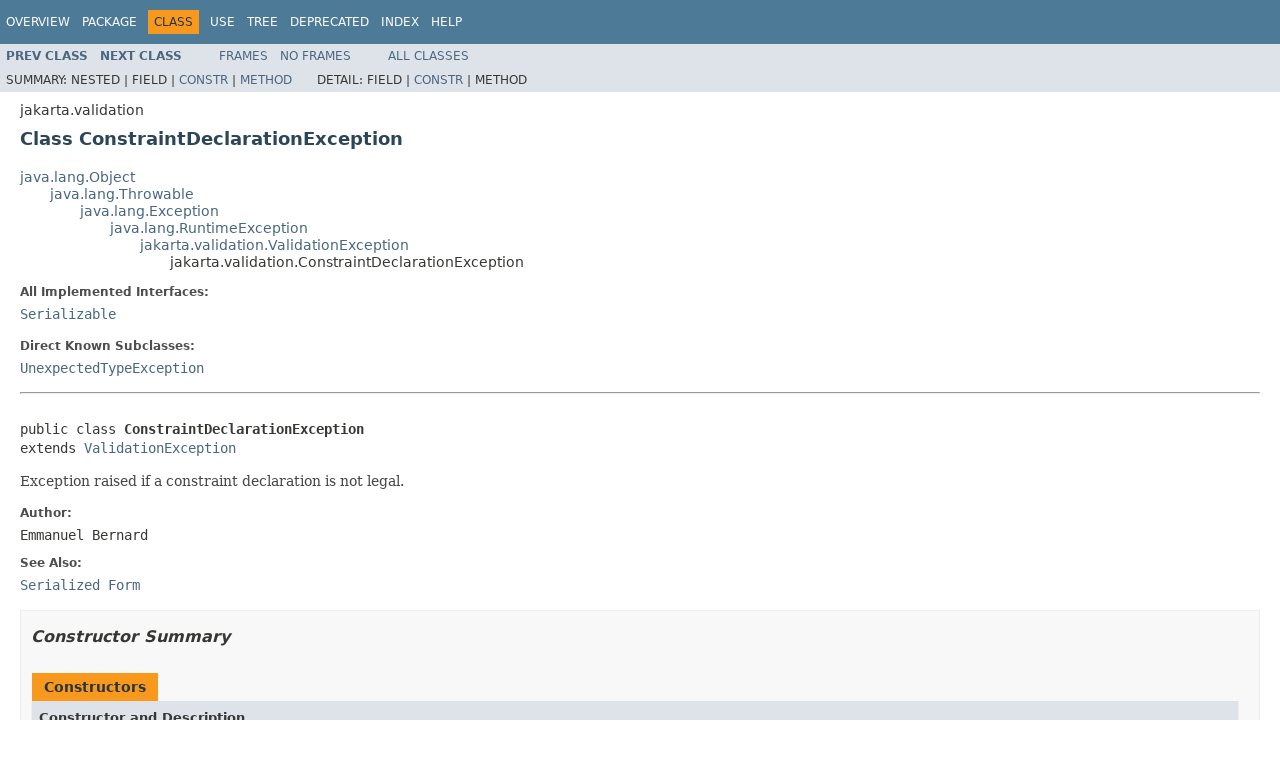

--- FILE ---
content_type: text/html; charset=UTF-8
request_url: https://jakarta.ee/specifications/bean-validation/3.0/apidocs/jakarta/validation/constraintdeclarationexception
body_size: 2221
content:
<!DOCTYPE HTML PUBLIC "-//W3C//DTD HTML 4.01 Transitional//EN" "http://www.w3.org/TR/html4/loose.dtd">
<!-- NewPage -->
<html lang="en">
<head>
<!-- Generated by javadoc (1.8.0_202) on Sat Jul 04 14:42:48 GMT 2020 -->
<meta http-equiv="Content-Type" content="text/html; charset=UTF-8">
<title>ConstraintDeclarationException (Jakarta Bean Validation API 3.0.0)</title>
<meta name="date" content="2020-07-04">
<link rel="stylesheet" type="text/css" href="../../stylesheet.css" title="Style">
<script type="text/javascript" src="../../script.js"></script>
</head>
<body>
<script type="text/javascript"><!--
    try {
        if (location.href.indexOf('is-external=true') == -1) {
            parent.document.title="ConstraintDeclarationException (Jakarta Bean Validation API 3.0.0)";
        }
    }
    catch(err) {
    }
//-->
</script>
<noscript>
<div>JavaScript is disabled on your browser.</div>
</noscript>
<!-- ========= START OF TOP NAVBAR ======= -->
<div class="topNav"><a name="navbar.top">
<!--   -->
</a>
<div class="skipNav"><a href="#skip.navbar.top" title="Skip navigation links">Skip navigation links</a></div>
<a name="navbar.top.firstrow">
<!--   -->
</a>
<ul class="navList" title="Navigation">
<li><a href='/specifications/bean-validation/3.0/apidocs/overview-summary'>Overview</a></li>
<li><a href='/specifications/bean-validation/3.0/apidocs/jakarta/validation/package-summary'>Package</a></li>
<li class="navBarCell1Rev">Class</li>
<li><a href='/specifications/bean-validation/3.0/apidocs/jakarta/validation/class-use/constraintdeclarationexception'>Use</a></li>
<li><a href='/specifications/bean-validation/3.0/apidocs/jakarta/validation/package-tree'>Tree</a></li>
<li><a href='/specifications/bean-validation/3.0/apidocs/deprecated-list'>Deprecated</a></li>
<li><a href='/specifications/bean-validation/3.0/apidocs/index-all'>Index</a></li>
<li><a href='/specifications/bean-validation/3.0/apidocs/help-doc'>Help</a></li>
</ul>
</div>
<div class="subNav">
<ul class="navList">
<li><a href='/specifications/bean-validation/3.0/apidocs/jakarta/validation/constraint' title='annotation in jakarta.validation'><span class="typeNameLink">Prev&nbsp;Class</span></a></li>
<li><a href='/specifications/bean-validation/3.0/apidocs/jakarta/validation/constraintdefinitionexception' title='class in jakarta.validation'><span class="typeNameLink">Next&nbsp;Class</span></a></li>
</ul>
<ul class="navList">
<li><a href='/specifications/bean-validation/3.0/apidocs/?jakarta/validation/ConstraintDeclarationException.html' target='_top'>Frames</a></li>
<li><a href='/specifications/bean-validation/3.0/apidocs/jakarta/validation/constraintdeclarationexception' target='_top'>No&nbsp;Frames</a></li>
</ul>
<ul class="navList" id="allclasses_navbar_top">
<li><a href='/specifications/bean-validation/3.0/apidocs/allclasses-noframe'>All&nbsp;Classes</a></li>
</ul>
<div>
<script type="text/javascript"><!--
  allClassesLink = document.getElementById("allclasses_navbar_top");
  if(window==top) {
    allClassesLink.style.display = "block";
  }
  else {
    allClassesLink.style.display = "none";
  }
  //-->
</script>
</div>
<div>
<ul class="subNavList">
<li>Summary:&nbsp;</li>
<li>Nested&nbsp;|&nbsp;</li>
<li>Field&nbsp;|&nbsp;</li>
<li><a href="#constructor.summary">Constr</a>&nbsp;|&nbsp;</li>
<li><a href="#methods.inherited.from.class.java.lang.Throwable">Method</a></li>
</ul>
<ul class="subNavList">
<li>Detail:&nbsp;</li>
<li>Field&nbsp;|&nbsp;</li>
<li><a href="#constructor.detail">Constr</a>&nbsp;|&nbsp;</li>
<li>Method</li>
</ul>
</div>
<a name="skip.navbar.top">
<!--   -->
</a></div>
<!-- ========= END OF TOP NAVBAR ========= -->
<!-- ======== START OF CLASS DATA ======== -->
<div class="header">
<div class="subTitle">jakarta.validation</div>
<h2 title="Class ConstraintDeclarationException" class="title">Class ConstraintDeclarationException</h2>
</div>
<div class="contentContainer">
<ul class="inheritance">
<li><a href="http://docs.oracle.com/javase/8/docs/api/java/lang/Object.html?is-external=true" title="class or interface in java.lang">java.lang.Object</a></li>
<li>
<ul class="inheritance">
<li><a href="http://docs.oracle.com/javase/8/docs/api/java/lang/Throwable.html?is-external=true" title="class or interface in java.lang">java.lang.Throwable</a></li>
<li>
<ul class="inheritance">
<li><a href="http://docs.oracle.com/javase/8/docs/api/java/lang/Exception.html?is-external=true" title="class or interface in java.lang">java.lang.Exception</a></li>
<li>
<ul class="inheritance">
<li><a href="http://docs.oracle.com/javase/8/docs/api/java/lang/RuntimeException.html?is-external=true" title="class or interface in java.lang">java.lang.RuntimeException</a></li>
<li>
<ul class="inheritance">
<li><a href='/specifications/bean-validation/3.0/apidocs/jakarta/validation/validationexception' title='class in jakarta.validation'>jakarta.validation.ValidationException</a></li>
<li>
<ul class="inheritance">
<li>jakarta.validation.ConstraintDeclarationException</li>
</ul>
</li>
</ul>
</li>
</ul>
</li>
</ul>
</li>
</ul>
</li>
</ul>
<div class="description">
<ul class="blockList">
<li class="blockList">
<dl>
<dt>All Implemented Interfaces:</dt>
<dd><a href="http://docs.oracle.com/javase/8/docs/api/java/io/Serializable.html?is-external=true" title="class or interface in java.io">Serializable</a></dd>
</dl>
<dl>
<dt>Direct Known Subclasses:</dt>
<dd><a href='/specifications/bean-validation/3.0/apidocs/jakarta/validation/unexpectedtypeexception' title='class in jakarta.validation'>UnexpectedTypeException</a></dd>
</dl>
<hr>
<br>
<pre>public class <span class="typeNameLabel">ConstraintDeclarationException</span>
extends <a href='/specifications/bean-validation/3.0/apidocs/jakarta/validation/validationexception' title='class in jakarta.validation'>ValidationException</a></pre>
<div class="block">Exception raised if a constraint declaration is not legal.</div>
<dl>
<dt><span class="simpleTagLabel">Author:</span></dt>
<dd>Emmanuel Bernard</dd>
<dt><span class="seeLabel">See Also:</span></dt>
<dd><a href='/specifications/bean-validation/3.0/apidocs/serialized-form#jakarta.validation.ConstraintDeclarationException'>Serialized Form</a></dd>
</dl>
</li>
</ul>
</div>
<div class="summary">
<ul class="blockList">
<li class="blockList">
<!-- ======== CONSTRUCTOR SUMMARY ======== -->
<ul class="blockList">
<li class="blockList"><a name="constructor.summary">
<!--   -->
</a>
<h3>Constructor Summary</h3>
<table class="memberSummary" border="0" cellpadding="3" cellspacing="0" summary="Constructor Summary table, listing constructors, and an explanation">
<caption><span>Constructors</span><span class="tabEnd">&nbsp;</span></caption>
<tr>
<th class="colOne" scope="col">Constructor and Description</th>
</tr>
<tr class="altColor">
<td class="colOne"><code><span class="memberNameLink"><a href='/specifications/bean-validation/3.0/apidocs/jakarta/validation/constraintdeclarationexception#ConstraintDeclarationException--'>ConstraintDeclarationException</a></span>()</code>&nbsp;</td>
</tr>
<tr class="rowColor">
<td class="colOne"><code><span class="memberNameLink"><a href='/specifications/bean-validation/3.0/apidocs/jakarta/validation/constraintdeclarationexception#ConstraintDeclarationException-java.lang.String-'>ConstraintDeclarationException</a></span>(<a href="http://docs.oracle.com/javase/8/docs/api/java/lang/String.html?is-external=true" title="class or interface in java.lang">String</a>&nbsp;message)</code>&nbsp;</td>
</tr>
<tr class="altColor">
<td class="colOne"><code><span class="memberNameLink"><a href='/specifications/bean-validation/3.0/apidocs/jakarta/validation/constraintdeclarationexception#ConstraintDeclarationException-java.lang.String-java.lang.Throwable-'>ConstraintDeclarationException</a></span>(<a href="http://docs.oracle.com/javase/8/docs/api/java/lang/String.html?is-external=true" title="class or interface in java.lang">String</a>&nbsp;message,
                              <a href="http://docs.oracle.com/javase/8/docs/api/java/lang/Throwable.html?is-external=true" title="class or interface in java.lang">Throwable</a>&nbsp;cause)</code>&nbsp;</td>
</tr>
<tr class="rowColor">
<td class="colOne"><code><span class="memberNameLink"><a href='/specifications/bean-validation/3.0/apidocs/jakarta/validation/constraintdeclarationexception#ConstraintDeclarationException-java.lang.Throwable-'>ConstraintDeclarationException</a></span>(<a href="http://docs.oracle.com/javase/8/docs/api/java/lang/Throwable.html?is-external=true" title="class or interface in java.lang">Throwable</a>&nbsp;cause)</code>&nbsp;</td>
</tr>
</table>
</li>
</ul>
<!-- ========== METHOD SUMMARY =========== -->
<ul class="blockList">
<li class="blockList"><a name="method.summary">
<!--   -->
</a>
<h3>Method Summary</h3>
<ul class="blockList">
<li class="blockList"><a name="methods.inherited.from.class.java.lang.Throwable">
<!--   -->
</a>
<h3>Methods inherited from class&nbsp;java.lang.<a href="http://docs.oracle.com/javase/8/docs/api/java/lang/Throwable.html?is-external=true" title="class or interface in java.lang">Throwable</a></h3>
<code><a href="http://docs.oracle.com/javase/8/docs/api/java/lang/Throwable.html?is-external=true#addSuppressed-java.lang.Throwable-" title="class or interface in java.lang">addSuppressed</a>, <a href="http://docs.oracle.com/javase/8/docs/api/java/lang/Throwable.html?is-external=true#fillInStackTrace--" title="class or interface in java.lang">fillInStackTrace</a>, <a href="http://docs.oracle.com/javase/8/docs/api/java/lang/Throwable.html?is-external=true#getCause--" title="class or interface in java.lang">getCause</a>, <a href="http://docs.oracle.com/javase/8/docs/api/java/lang/Throwable.html?is-external=true#getLocalizedMessage--" title="class or interface in java.lang">getLocalizedMessage</a>, <a href="http://docs.oracle.com/javase/8/docs/api/java/lang/Throwable.html?is-external=true#getMessage--" title="class or interface in java.lang">getMessage</a>, <a href="http://docs.oracle.com/javase/8/docs/api/java/lang/Throwable.html?is-external=true#getStackTrace--" title="class or interface in java.lang">getStackTrace</a>, <a href="http://docs.oracle.com/javase/8/docs/api/java/lang/Throwable.html?is-external=true#getSuppressed--" title="class or interface in java.lang">getSuppressed</a>, <a href="http://docs.oracle.com/javase/8/docs/api/java/lang/Throwable.html?is-external=true#initCause-java.lang.Throwable-" title="class or interface in java.lang">initCause</a>, <a href="http://docs.oracle.com/javase/8/docs/api/java/lang/Throwable.html?is-external=true#printStackTrace--" title="class or interface in java.lang">printStackTrace</a>, <a href="http://docs.oracle.com/javase/8/docs/api/java/lang/Throwable.html?is-external=true#printStackTrace-java.io.PrintStream-" title="class or interface in java.lang">printStackTrace</a>, <a href="http://docs.oracle.com/javase/8/docs/api/java/lang/Throwable.html?is-external=true#printStackTrace-java.io.PrintWriter-" title="class or interface in java.lang">printStackTrace</a>, <a href="http://docs.oracle.com/javase/8/docs/api/java/lang/Throwable.html?is-external=true#setStackTrace-java.lang.StackTraceElement:A-" title="class or interface in java.lang">setStackTrace</a>, <a href="http://docs.oracle.com/javase/8/docs/api/java/lang/Throwable.html?is-external=true#toString--" title="class or interface in java.lang">toString</a></code></li>
</ul>
<ul class="blockList">
<li class="blockList"><a name="methods.inherited.from.class.java.lang.Object">
<!--   -->
</a>
<h3>Methods inherited from class&nbsp;java.lang.<a href="http://docs.oracle.com/javase/8/docs/api/java/lang/Object.html?is-external=true" title="class or interface in java.lang">Object</a></h3>
<code><a href="http://docs.oracle.com/javase/8/docs/api/java/lang/Object.html?is-external=true#clone--" title="class or interface in java.lang">clone</a>, <a href="http://docs.oracle.com/javase/8/docs/api/java/lang/Object.html?is-external=true#equals-java.lang.Object-" title="class or interface in java.lang">equals</a>, <a href="http://docs.oracle.com/javase/8/docs/api/java/lang/Object.html?is-external=true#finalize--" title="class or interface in java.lang">finalize</a>, <a href="http://docs.oracle.com/javase/8/docs/api/java/lang/Object.html?is-external=true#getClass--" title="class or interface in java.lang">getClass</a>, <a href="http://docs.oracle.com/javase/8/docs/api/java/lang/Object.html?is-external=true#hashCode--" title="class or interface in java.lang">hashCode</a>, <a href="http://docs.oracle.com/javase/8/docs/api/java/lang/Object.html?is-external=true#notify--" title="class or interface in java.lang">notify</a>, <a href="http://docs.oracle.com/javase/8/docs/api/java/lang/Object.html?is-external=true#notifyAll--" title="class or interface in java.lang">notifyAll</a>, <a href="http://docs.oracle.com/javase/8/docs/api/java/lang/Object.html?is-external=true#wait--" title="class or interface in java.lang">wait</a>, <a href="http://docs.oracle.com/javase/8/docs/api/java/lang/Object.html?is-external=true#wait-long-" title="class or interface in java.lang">wait</a>, <a href="http://docs.oracle.com/javase/8/docs/api/java/lang/Object.html?is-external=true#wait-long-int-" title="class or interface in java.lang">wait</a></code></li>
</ul>
</li>
</ul>
</li>
</ul>
</div>
<div class="details">
<ul class="blockList">
<li class="blockList">
<!-- ========= CONSTRUCTOR DETAIL ======== -->
<ul class="blockList">
<li class="blockList"><a name="constructor.detail">
<!--   -->
</a>
<h3>Constructor Detail</h3>
<a name="ConstraintDeclarationException-java.lang.String-">
<!--   -->
</a>
<ul class="blockList">
<li class="blockList">
<h4>ConstraintDeclarationException</h4>
<pre>public&nbsp;ConstraintDeclarationException(<a href="http://docs.oracle.com/javase/8/docs/api/java/lang/String.html?is-external=true" title="class or interface in java.lang">String</a>&nbsp;message)</pre>
</li>
</ul>
<a name="ConstraintDeclarationException--">
<!--   -->
</a>
<ul class="blockList">
<li class="blockList">
<h4>ConstraintDeclarationException</h4>
<pre>public&nbsp;ConstraintDeclarationException()</pre>
</li>
</ul>
<a name="ConstraintDeclarationException-java.lang.String-java.lang.Throwable-">
<!--   -->
</a>
<ul class="blockList">
<li class="blockList">
<h4>ConstraintDeclarationException</h4>
<pre>public&nbsp;ConstraintDeclarationException(<a href="http://docs.oracle.com/javase/8/docs/api/java/lang/String.html?is-external=true" title="class or interface in java.lang">String</a>&nbsp;message,
                                      <a href="http://docs.oracle.com/javase/8/docs/api/java/lang/Throwable.html?is-external=true" title="class or interface in java.lang">Throwable</a>&nbsp;cause)</pre>
</li>
</ul>
<a name="ConstraintDeclarationException-java.lang.Throwable-">
<!--   -->
</a>
<ul class="blockListLast">
<li class="blockList">
<h4>ConstraintDeclarationException</h4>
<pre>public&nbsp;ConstraintDeclarationException(<a href="http://docs.oracle.com/javase/8/docs/api/java/lang/Throwable.html?is-external=true" title="class or interface in java.lang">Throwable</a>&nbsp;cause)</pre>
</li>
</ul>
</li>
</ul>
</li>
</ul>
</div>
</div>
<!-- ========= END OF CLASS DATA ========= -->
<!-- ======= START OF BOTTOM NAVBAR ====== -->
<div class="bottomNav"><a name="navbar.bottom">
<!--   -->
</a>
<div class="skipNav"><a href="#skip.navbar.bottom" title="Skip navigation links">Skip navigation links</a></div>
<a name="navbar.bottom.firstrow">
<!--   -->
</a>
<ul class="navList" title="Navigation">
<li><a href='/specifications/bean-validation/3.0/apidocs/overview-summary'>Overview</a></li>
<li><a href='/specifications/bean-validation/3.0/apidocs/jakarta/validation/package-summary'>Package</a></li>
<li class="navBarCell1Rev">Class</li>
<li><a href='/specifications/bean-validation/3.0/apidocs/jakarta/validation/class-use/constraintdeclarationexception'>Use</a></li>
<li><a href='/specifications/bean-validation/3.0/apidocs/jakarta/validation/package-tree'>Tree</a></li>
<li><a href='/specifications/bean-validation/3.0/apidocs/deprecated-list'>Deprecated</a></li>
<li><a href='/specifications/bean-validation/3.0/apidocs/index-all'>Index</a></li>
<li><a href='/specifications/bean-validation/3.0/apidocs/help-doc'>Help</a></li>
</ul>
</div>
<div class="subNav">
<ul class="navList">
<li><a href='/specifications/bean-validation/3.0/apidocs/jakarta/validation/constraint' title='annotation in jakarta.validation'><span class="typeNameLink">Prev&nbsp;Class</span></a></li>
<li><a href='/specifications/bean-validation/3.0/apidocs/jakarta/validation/constraintdefinitionexception' title='class in jakarta.validation'><span class="typeNameLink">Next&nbsp;Class</span></a></li>
</ul>
<ul class="navList">
<li><a href='/specifications/bean-validation/3.0/apidocs/?jakarta/validation/ConstraintDeclarationException.html' target='_top'>Frames</a></li>
<li><a href='/specifications/bean-validation/3.0/apidocs/jakarta/validation/constraintdeclarationexception' target='_top'>No&nbsp;Frames</a></li>
</ul>
<ul class="navList" id="allclasses_navbar_bottom">
<li><a href='/specifications/bean-validation/3.0/apidocs/allclasses-noframe'>All&nbsp;Classes</a></li>
</ul>
<div>
<script type="text/javascript"><!--
  allClassesLink = document.getElementById("allclasses_navbar_bottom");
  if(window==top) {
    allClassesLink.style.display = "block";
  }
  else {
    allClassesLink.style.display = "none";
  }
  //-->
</script>
</div>
<div>
<ul class="subNavList">
<li>Summary:&nbsp;</li>
<li>Nested&nbsp;|&nbsp;</li>
<li>Field&nbsp;|&nbsp;</li>
<li><a href="#constructor.summary">Constr</a>&nbsp;|&nbsp;</li>
<li><a href="#methods.inherited.from.class.java.lang.Throwable">Method</a></li>
</ul>
<ul class="subNavList">
<li>Detail:&nbsp;</li>
<li>Field&nbsp;|&nbsp;</li>
<li><a href="#constructor.detail">Constr</a>&nbsp;|&nbsp;</li>
<li>Method</li>
</ul>
</div>
<a name="skip.navbar.bottom">
<!--   -->
</a></div>
<!-- ======== END OF BOTTOM NAVBAR ======= -->
<p class="legalCopy"><small>Comments to: <a href="mailto:bean-validation-dev@eclipse.org">bean-validation-dev@eclipse.org</a>.<br> Copyright &#169; 2019,2020 Eclipse Foundation.<br> Use is subject to <a href='/specifications/bean-validation/3.0/apidocs/doc-files/speclicense' target='_top'>EFSL</a>; this spec is based on material that is licensed under the Apache License, version 2.0.</small></p>
</body>
</html>
